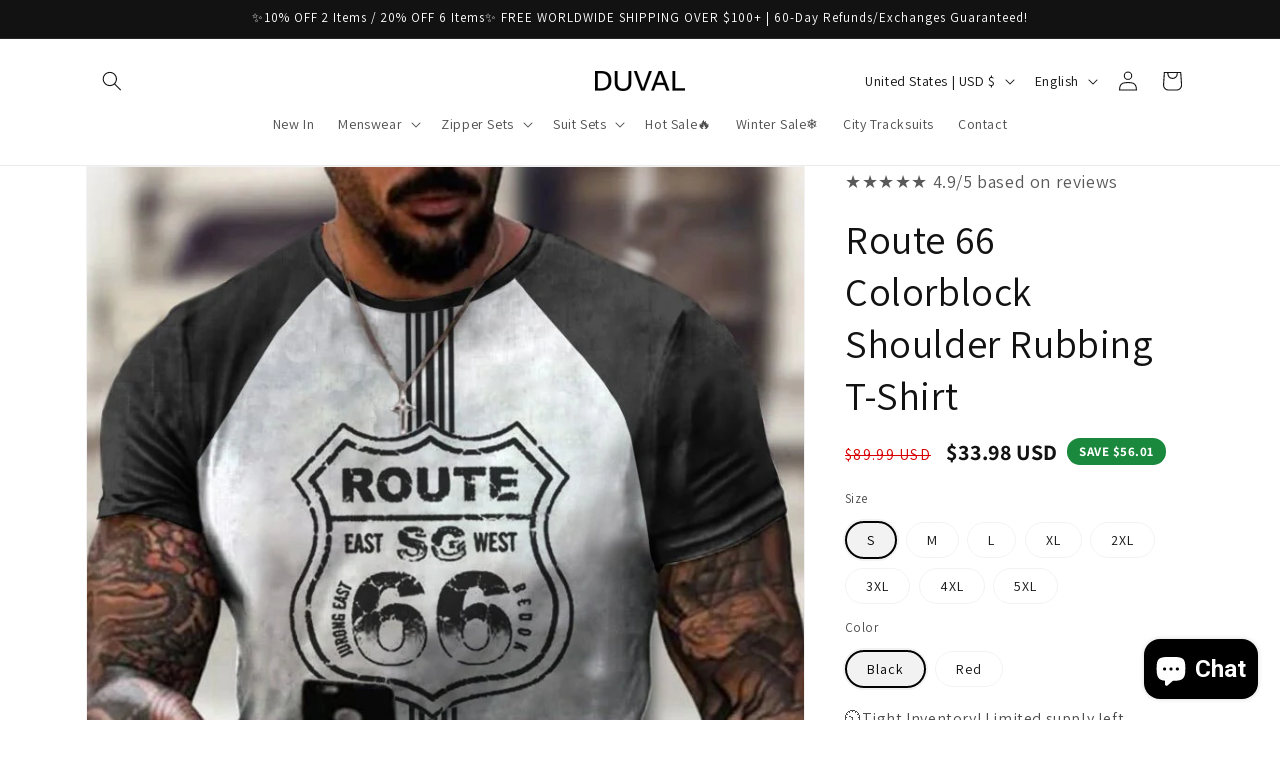

--- FILE ---
content_type: text/javascript; charset=utf-8
request_url: https://duvalfits.com/products/route-66-colorblock-shoulder-rubbing-t-shirt.js
body_size: 1128
content:
{"id":7214395457733,"title":"Route 66 Colorblock Shoulder Rubbing T-Shirt","handle":"route-66-colorblock-shoulder-rubbing-t-shirt","description":"\u003cimg src=\"https:\/\/cdn.shopify.com\/s\/files\/1\/0619\/0137\/3637\/files\/3fcf36947191f04c8f5303d5c8d25999_744566ce-cfb5-4870-8bfb-8565eb271de7_480x480.jpg?v=1657511997\" alt=\"\" data-mce-fragment=\"1\" data-mce-src=\"https:\/\/cdn.shopify.com\/s\/files\/1\/0619\/0137\/3637\/files\/3fcf36947191f04c8f5303d5c8d25999_744566ce-cfb5-4870-8bfb-8565eb271de7_480x480.jpg?v=1657511997\"\u003e","published_at":"2022-07-24T03:07:25-04:00","created_at":"2022-07-24T03:07:21-04:00","vendor":"DUVAL","type":"","tags":["T-Shirts"],"price":3398,"price_min":3398,"price_max":3398,"available":true,"price_varies":false,"compare_at_price":8999,"compare_at_price_min":8999,"compare_at_price_max":8999,"compare_at_price_varies":false,"variants":[{"id":41545351397573,"title":"S \/ Black","option1":"S","option2":"Black","option3":null,"sku":"","requires_shipping":true,"taxable":true,"featured_image":{"id":31630961475781,"product_id":7214395457733,"position":2,"created_at":"2022-07-24T03:07:21-04:00","updated_at":"2022-07-24T03:07:22-04:00","alt":"Route 66 Colorblock Shoulder Rubbing T-Shirt - DUVAL","width":768,"height":1024,"src":"https:\/\/cdn.shopify.com\/s\/files\/1\/0619\/0137\/3637\/products\/accca15f1e39c41f5ccb6aec32283a87.jpg?v=1658646442","variant_ids":[41545351397573,41545351463109,41545351528645,41545351594181,41545351659717,41545351725253,41545351823557,41545351889093]},"available":true,"name":"Route 66 Colorblock Shoulder Rubbing T-Shirt - S \/ Black","public_title":"S \/ Black","options":["S","Black"],"price":3398,"weight":0,"compare_at_price":8999,"inventory_management":null,"barcode":"","featured_media":{"alt":"Route 66 Colorblock Shoulder Rubbing T-Shirt - DUVAL","id":23944627421381,"position":2,"preview_image":{"aspect_ratio":0.75,"height":1024,"width":768,"src":"https:\/\/cdn.shopify.com\/s\/files\/1\/0619\/0137\/3637\/products\/accca15f1e39c41f5ccb6aec32283a87.jpg?v=1658646442"}},"requires_selling_plan":false,"selling_plan_allocations":[]},{"id":41545351430341,"title":"S \/ Red","option1":"S","option2":"Red","option3":null,"sku":"","requires_shipping":true,"taxable":true,"featured_image":{"id":31630961443013,"product_id":7214395457733,"position":1,"created_at":"2022-07-24T03:07:21-04:00","updated_at":"2022-07-24T03:07:22-04:00","alt":"Route 66 Colorblock Shoulder Rubbing T-Shirt - DUVAL","width":768,"height":1024,"src":"https:\/\/cdn.shopify.com\/s\/files\/1\/0619\/0137\/3637\/products\/4fe07f6b7b0cb922df4eefaeb7ed261c.jpg?v=1658646442","variant_ids":[41545351430341,41545351495877,41545351561413,41545351626949,41545351692485,41545351758021,41545351856325,41545351921861]},"available":true,"name":"Route 66 Colorblock Shoulder Rubbing T-Shirt - S \/ Red","public_title":"S \/ Red","options":["S","Red"],"price":3398,"weight":0,"compare_at_price":8999,"inventory_management":null,"barcode":"","featured_media":{"alt":"Route 66 Colorblock Shoulder Rubbing T-Shirt - DUVAL","id":23944627388613,"position":1,"preview_image":{"aspect_ratio":0.75,"height":1024,"width":768,"src":"https:\/\/cdn.shopify.com\/s\/files\/1\/0619\/0137\/3637\/products\/4fe07f6b7b0cb922df4eefaeb7ed261c.jpg?v=1658646442"}},"requires_selling_plan":false,"selling_plan_allocations":[]},{"id":41545351463109,"title":"M \/ Black","option1":"M","option2":"Black","option3":null,"sku":"","requires_shipping":true,"taxable":true,"featured_image":{"id":31630961475781,"product_id":7214395457733,"position":2,"created_at":"2022-07-24T03:07:21-04:00","updated_at":"2022-07-24T03:07:22-04:00","alt":"Route 66 Colorblock Shoulder Rubbing T-Shirt - DUVAL","width":768,"height":1024,"src":"https:\/\/cdn.shopify.com\/s\/files\/1\/0619\/0137\/3637\/products\/accca15f1e39c41f5ccb6aec32283a87.jpg?v=1658646442","variant_ids":[41545351397573,41545351463109,41545351528645,41545351594181,41545351659717,41545351725253,41545351823557,41545351889093]},"available":true,"name":"Route 66 Colorblock Shoulder Rubbing T-Shirt - M \/ Black","public_title":"M \/ Black","options":["M","Black"],"price":3398,"weight":0,"compare_at_price":8999,"inventory_management":null,"barcode":"","featured_media":{"alt":"Route 66 Colorblock Shoulder Rubbing T-Shirt - DUVAL","id":23944627421381,"position":2,"preview_image":{"aspect_ratio":0.75,"height":1024,"width":768,"src":"https:\/\/cdn.shopify.com\/s\/files\/1\/0619\/0137\/3637\/products\/accca15f1e39c41f5ccb6aec32283a87.jpg?v=1658646442"}},"requires_selling_plan":false,"selling_plan_allocations":[]},{"id":41545351495877,"title":"M \/ Red","option1":"M","option2":"Red","option3":null,"sku":"","requires_shipping":true,"taxable":true,"featured_image":{"id":31630961443013,"product_id":7214395457733,"position":1,"created_at":"2022-07-24T03:07:21-04:00","updated_at":"2022-07-24T03:07:22-04:00","alt":"Route 66 Colorblock Shoulder Rubbing T-Shirt - DUVAL","width":768,"height":1024,"src":"https:\/\/cdn.shopify.com\/s\/files\/1\/0619\/0137\/3637\/products\/4fe07f6b7b0cb922df4eefaeb7ed261c.jpg?v=1658646442","variant_ids":[41545351430341,41545351495877,41545351561413,41545351626949,41545351692485,41545351758021,41545351856325,41545351921861]},"available":true,"name":"Route 66 Colorblock Shoulder Rubbing T-Shirt - M \/ Red","public_title":"M \/ Red","options":["M","Red"],"price":3398,"weight":0,"compare_at_price":8999,"inventory_management":null,"barcode":"","featured_media":{"alt":"Route 66 Colorblock Shoulder Rubbing T-Shirt - DUVAL","id":23944627388613,"position":1,"preview_image":{"aspect_ratio":0.75,"height":1024,"width":768,"src":"https:\/\/cdn.shopify.com\/s\/files\/1\/0619\/0137\/3637\/products\/4fe07f6b7b0cb922df4eefaeb7ed261c.jpg?v=1658646442"}},"requires_selling_plan":false,"selling_plan_allocations":[]},{"id":41545351528645,"title":"L \/ Black","option1":"L","option2":"Black","option3":null,"sku":"","requires_shipping":true,"taxable":true,"featured_image":{"id":31630961475781,"product_id":7214395457733,"position":2,"created_at":"2022-07-24T03:07:21-04:00","updated_at":"2022-07-24T03:07:22-04:00","alt":"Route 66 Colorblock Shoulder Rubbing T-Shirt - DUVAL","width":768,"height":1024,"src":"https:\/\/cdn.shopify.com\/s\/files\/1\/0619\/0137\/3637\/products\/accca15f1e39c41f5ccb6aec32283a87.jpg?v=1658646442","variant_ids":[41545351397573,41545351463109,41545351528645,41545351594181,41545351659717,41545351725253,41545351823557,41545351889093]},"available":true,"name":"Route 66 Colorblock Shoulder Rubbing T-Shirt - L \/ Black","public_title":"L \/ Black","options":["L","Black"],"price":3398,"weight":0,"compare_at_price":8999,"inventory_management":null,"barcode":"","featured_media":{"alt":"Route 66 Colorblock Shoulder Rubbing T-Shirt - DUVAL","id":23944627421381,"position":2,"preview_image":{"aspect_ratio":0.75,"height":1024,"width":768,"src":"https:\/\/cdn.shopify.com\/s\/files\/1\/0619\/0137\/3637\/products\/accca15f1e39c41f5ccb6aec32283a87.jpg?v=1658646442"}},"requires_selling_plan":false,"selling_plan_allocations":[]},{"id":41545351561413,"title":"L \/ Red","option1":"L","option2":"Red","option3":null,"sku":"","requires_shipping":true,"taxable":true,"featured_image":{"id":31630961443013,"product_id":7214395457733,"position":1,"created_at":"2022-07-24T03:07:21-04:00","updated_at":"2022-07-24T03:07:22-04:00","alt":"Route 66 Colorblock Shoulder Rubbing T-Shirt - DUVAL","width":768,"height":1024,"src":"https:\/\/cdn.shopify.com\/s\/files\/1\/0619\/0137\/3637\/products\/4fe07f6b7b0cb922df4eefaeb7ed261c.jpg?v=1658646442","variant_ids":[41545351430341,41545351495877,41545351561413,41545351626949,41545351692485,41545351758021,41545351856325,41545351921861]},"available":true,"name":"Route 66 Colorblock Shoulder Rubbing T-Shirt - L \/ Red","public_title":"L \/ Red","options":["L","Red"],"price":3398,"weight":0,"compare_at_price":8999,"inventory_management":null,"barcode":"","featured_media":{"alt":"Route 66 Colorblock Shoulder Rubbing T-Shirt - DUVAL","id":23944627388613,"position":1,"preview_image":{"aspect_ratio":0.75,"height":1024,"width":768,"src":"https:\/\/cdn.shopify.com\/s\/files\/1\/0619\/0137\/3637\/products\/4fe07f6b7b0cb922df4eefaeb7ed261c.jpg?v=1658646442"}},"requires_selling_plan":false,"selling_plan_allocations":[]},{"id":41545351594181,"title":"XL \/ Black","option1":"XL","option2":"Black","option3":null,"sku":"","requires_shipping":true,"taxable":true,"featured_image":{"id":31630961475781,"product_id":7214395457733,"position":2,"created_at":"2022-07-24T03:07:21-04:00","updated_at":"2022-07-24T03:07:22-04:00","alt":"Route 66 Colorblock Shoulder Rubbing T-Shirt - DUVAL","width":768,"height":1024,"src":"https:\/\/cdn.shopify.com\/s\/files\/1\/0619\/0137\/3637\/products\/accca15f1e39c41f5ccb6aec32283a87.jpg?v=1658646442","variant_ids":[41545351397573,41545351463109,41545351528645,41545351594181,41545351659717,41545351725253,41545351823557,41545351889093]},"available":true,"name":"Route 66 Colorblock Shoulder Rubbing T-Shirt - XL \/ Black","public_title":"XL \/ Black","options":["XL","Black"],"price":3398,"weight":0,"compare_at_price":8999,"inventory_management":null,"barcode":"","featured_media":{"alt":"Route 66 Colorblock Shoulder Rubbing T-Shirt - DUVAL","id":23944627421381,"position":2,"preview_image":{"aspect_ratio":0.75,"height":1024,"width":768,"src":"https:\/\/cdn.shopify.com\/s\/files\/1\/0619\/0137\/3637\/products\/accca15f1e39c41f5ccb6aec32283a87.jpg?v=1658646442"}},"requires_selling_plan":false,"selling_plan_allocations":[]},{"id":41545351626949,"title":"XL \/ Red","option1":"XL","option2":"Red","option3":null,"sku":"","requires_shipping":true,"taxable":true,"featured_image":{"id":31630961443013,"product_id":7214395457733,"position":1,"created_at":"2022-07-24T03:07:21-04:00","updated_at":"2022-07-24T03:07:22-04:00","alt":"Route 66 Colorblock Shoulder Rubbing T-Shirt - DUVAL","width":768,"height":1024,"src":"https:\/\/cdn.shopify.com\/s\/files\/1\/0619\/0137\/3637\/products\/4fe07f6b7b0cb922df4eefaeb7ed261c.jpg?v=1658646442","variant_ids":[41545351430341,41545351495877,41545351561413,41545351626949,41545351692485,41545351758021,41545351856325,41545351921861]},"available":true,"name":"Route 66 Colorblock Shoulder Rubbing T-Shirt - XL \/ Red","public_title":"XL \/ Red","options":["XL","Red"],"price":3398,"weight":0,"compare_at_price":8999,"inventory_management":null,"barcode":"","featured_media":{"alt":"Route 66 Colorblock Shoulder Rubbing T-Shirt - DUVAL","id":23944627388613,"position":1,"preview_image":{"aspect_ratio":0.75,"height":1024,"width":768,"src":"https:\/\/cdn.shopify.com\/s\/files\/1\/0619\/0137\/3637\/products\/4fe07f6b7b0cb922df4eefaeb7ed261c.jpg?v=1658646442"}},"requires_selling_plan":false,"selling_plan_allocations":[]},{"id":41545351659717,"title":"2XL \/ Black","option1":"2XL","option2":"Black","option3":null,"sku":"","requires_shipping":true,"taxable":true,"featured_image":{"id":31630961475781,"product_id":7214395457733,"position":2,"created_at":"2022-07-24T03:07:21-04:00","updated_at":"2022-07-24T03:07:22-04:00","alt":"Route 66 Colorblock Shoulder Rubbing T-Shirt - DUVAL","width":768,"height":1024,"src":"https:\/\/cdn.shopify.com\/s\/files\/1\/0619\/0137\/3637\/products\/accca15f1e39c41f5ccb6aec32283a87.jpg?v=1658646442","variant_ids":[41545351397573,41545351463109,41545351528645,41545351594181,41545351659717,41545351725253,41545351823557,41545351889093]},"available":true,"name":"Route 66 Colorblock Shoulder Rubbing T-Shirt - 2XL \/ Black","public_title":"2XL \/ Black","options":["2XL","Black"],"price":3398,"weight":0,"compare_at_price":8999,"inventory_management":null,"barcode":"","featured_media":{"alt":"Route 66 Colorblock Shoulder Rubbing T-Shirt - DUVAL","id":23944627421381,"position":2,"preview_image":{"aspect_ratio":0.75,"height":1024,"width":768,"src":"https:\/\/cdn.shopify.com\/s\/files\/1\/0619\/0137\/3637\/products\/accca15f1e39c41f5ccb6aec32283a87.jpg?v=1658646442"}},"requires_selling_plan":false,"selling_plan_allocations":[]},{"id":41545351692485,"title":"2XL \/ Red","option1":"2XL","option2":"Red","option3":null,"sku":"","requires_shipping":true,"taxable":true,"featured_image":{"id":31630961443013,"product_id":7214395457733,"position":1,"created_at":"2022-07-24T03:07:21-04:00","updated_at":"2022-07-24T03:07:22-04:00","alt":"Route 66 Colorblock Shoulder Rubbing T-Shirt - DUVAL","width":768,"height":1024,"src":"https:\/\/cdn.shopify.com\/s\/files\/1\/0619\/0137\/3637\/products\/4fe07f6b7b0cb922df4eefaeb7ed261c.jpg?v=1658646442","variant_ids":[41545351430341,41545351495877,41545351561413,41545351626949,41545351692485,41545351758021,41545351856325,41545351921861]},"available":true,"name":"Route 66 Colorblock Shoulder Rubbing T-Shirt - 2XL \/ Red","public_title":"2XL \/ Red","options":["2XL","Red"],"price":3398,"weight":0,"compare_at_price":8999,"inventory_management":null,"barcode":"","featured_media":{"alt":"Route 66 Colorblock Shoulder Rubbing T-Shirt - DUVAL","id":23944627388613,"position":1,"preview_image":{"aspect_ratio":0.75,"height":1024,"width":768,"src":"https:\/\/cdn.shopify.com\/s\/files\/1\/0619\/0137\/3637\/products\/4fe07f6b7b0cb922df4eefaeb7ed261c.jpg?v=1658646442"}},"requires_selling_plan":false,"selling_plan_allocations":[]},{"id":41545351725253,"title":"3XL \/ Black","option1":"3XL","option2":"Black","option3":null,"sku":"","requires_shipping":true,"taxable":true,"featured_image":{"id":31630961475781,"product_id":7214395457733,"position":2,"created_at":"2022-07-24T03:07:21-04:00","updated_at":"2022-07-24T03:07:22-04:00","alt":"Route 66 Colorblock Shoulder Rubbing T-Shirt - DUVAL","width":768,"height":1024,"src":"https:\/\/cdn.shopify.com\/s\/files\/1\/0619\/0137\/3637\/products\/accca15f1e39c41f5ccb6aec32283a87.jpg?v=1658646442","variant_ids":[41545351397573,41545351463109,41545351528645,41545351594181,41545351659717,41545351725253,41545351823557,41545351889093]},"available":true,"name":"Route 66 Colorblock Shoulder Rubbing T-Shirt - 3XL \/ Black","public_title":"3XL \/ Black","options":["3XL","Black"],"price":3398,"weight":0,"compare_at_price":8999,"inventory_management":null,"barcode":"","featured_media":{"alt":"Route 66 Colorblock Shoulder Rubbing T-Shirt - DUVAL","id":23944627421381,"position":2,"preview_image":{"aspect_ratio":0.75,"height":1024,"width":768,"src":"https:\/\/cdn.shopify.com\/s\/files\/1\/0619\/0137\/3637\/products\/accca15f1e39c41f5ccb6aec32283a87.jpg?v=1658646442"}},"requires_selling_plan":false,"selling_plan_allocations":[]},{"id":41545351758021,"title":"3XL \/ Red","option1":"3XL","option2":"Red","option3":null,"sku":"","requires_shipping":true,"taxable":true,"featured_image":{"id":31630961443013,"product_id":7214395457733,"position":1,"created_at":"2022-07-24T03:07:21-04:00","updated_at":"2022-07-24T03:07:22-04:00","alt":"Route 66 Colorblock Shoulder Rubbing T-Shirt - DUVAL","width":768,"height":1024,"src":"https:\/\/cdn.shopify.com\/s\/files\/1\/0619\/0137\/3637\/products\/4fe07f6b7b0cb922df4eefaeb7ed261c.jpg?v=1658646442","variant_ids":[41545351430341,41545351495877,41545351561413,41545351626949,41545351692485,41545351758021,41545351856325,41545351921861]},"available":true,"name":"Route 66 Colorblock Shoulder Rubbing T-Shirt - 3XL \/ Red","public_title":"3XL \/ Red","options":["3XL","Red"],"price":3398,"weight":0,"compare_at_price":8999,"inventory_management":null,"barcode":"","featured_media":{"alt":"Route 66 Colorblock Shoulder Rubbing T-Shirt - DUVAL","id":23944627388613,"position":1,"preview_image":{"aspect_ratio":0.75,"height":1024,"width":768,"src":"https:\/\/cdn.shopify.com\/s\/files\/1\/0619\/0137\/3637\/products\/4fe07f6b7b0cb922df4eefaeb7ed261c.jpg?v=1658646442"}},"requires_selling_plan":false,"selling_plan_allocations":[]},{"id":41545351823557,"title":"4XL \/ Black","option1":"4XL","option2":"Black","option3":null,"sku":"","requires_shipping":true,"taxable":true,"featured_image":{"id":31630961475781,"product_id":7214395457733,"position":2,"created_at":"2022-07-24T03:07:21-04:00","updated_at":"2022-07-24T03:07:22-04:00","alt":"Route 66 Colorblock Shoulder Rubbing T-Shirt - DUVAL","width":768,"height":1024,"src":"https:\/\/cdn.shopify.com\/s\/files\/1\/0619\/0137\/3637\/products\/accca15f1e39c41f5ccb6aec32283a87.jpg?v=1658646442","variant_ids":[41545351397573,41545351463109,41545351528645,41545351594181,41545351659717,41545351725253,41545351823557,41545351889093]},"available":true,"name":"Route 66 Colorblock Shoulder Rubbing T-Shirt - 4XL \/ Black","public_title":"4XL \/ Black","options":["4XL","Black"],"price":3398,"weight":0,"compare_at_price":8999,"inventory_management":null,"barcode":"","featured_media":{"alt":"Route 66 Colorblock Shoulder Rubbing T-Shirt - DUVAL","id":23944627421381,"position":2,"preview_image":{"aspect_ratio":0.75,"height":1024,"width":768,"src":"https:\/\/cdn.shopify.com\/s\/files\/1\/0619\/0137\/3637\/products\/accca15f1e39c41f5ccb6aec32283a87.jpg?v=1658646442"}},"requires_selling_plan":false,"selling_plan_allocations":[]},{"id":41545351856325,"title":"4XL \/ Red","option1":"4XL","option2":"Red","option3":null,"sku":"","requires_shipping":true,"taxable":true,"featured_image":{"id":31630961443013,"product_id":7214395457733,"position":1,"created_at":"2022-07-24T03:07:21-04:00","updated_at":"2022-07-24T03:07:22-04:00","alt":"Route 66 Colorblock Shoulder Rubbing T-Shirt - DUVAL","width":768,"height":1024,"src":"https:\/\/cdn.shopify.com\/s\/files\/1\/0619\/0137\/3637\/products\/4fe07f6b7b0cb922df4eefaeb7ed261c.jpg?v=1658646442","variant_ids":[41545351430341,41545351495877,41545351561413,41545351626949,41545351692485,41545351758021,41545351856325,41545351921861]},"available":true,"name":"Route 66 Colorblock Shoulder Rubbing T-Shirt - 4XL \/ Red","public_title":"4XL \/ Red","options":["4XL","Red"],"price":3398,"weight":0,"compare_at_price":8999,"inventory_management":null,"barcode":"","featured_media":{"alt":"Route 66 Colorblock Shoulder Rubbing T-Shirt - DUVAL","id":23944627388613,"position":1,"preview_image":{"aspect_ratio":0.75,"height":1024,"width":768,"src":"https:\/\/cdn.shopify.com\/s\/files\/1\/0619\/0137\/3637\/products\/4fe07f6b7b0cb922df4eefaeb7ed261c.jpg?v=1658646442"}},"requires_selling_plan":false,"selling_plan_allocations":[]},{"id":41545351889093,"title":"5XL \/ Black","option1":"5XL","option2":"Black","option3":null,"sku":"","requires_shipping":true,"taxable":true,"featured_image":{"id":31630961475781,"product_id":7214395457733,"position":2,"created_at":"2022-07-24T03:07:21-04:00","updated_at":"2022-07-24T03:07:22-04:00","alt":"Route 66 Colorblock Shoulder Rubbing T-Shirt - DUVAL","width":768,"height":1024,"src":"https:\/\/cdn.shopify.com\/s\/files\/1\/0619\/0137\/3637\/products\/accca15f1e39c41f5ccb6aec32283a87.jpg?v=1658646442","variant_ids":[41545351397573,41545351463109,41545351528645,41545351594181,41545351659717,41545351725253,41545351823557,41545351889093]},"available":true,"name":"Route 66 Colorblock Shoulder Rubbing T-Shirt - 5XL \/ Black","public_title":"5XL \/ Black","options":["5XL","Black"],"price":3398,"weight":0,"compare_at_price":8999,"inventory_management":null,"barcode":"","featured_media":{"alt":"Route 66 Colorblock Shoulder Rubbing T-Shirt - DUVAL","id":23944627421381,"position":2,"preview_image":{"aspect_ratio":0.75,"height":1024,"width":768,"src":"https:\/\/cdn.shopify.com\/s\/files\/1\/0619\/0137\/3637\/products\/accca15f1e39c41f5ccb6aec32283a87.jpg?v=1658646442"}},"requires_selling_plan":false,"selling_plan_allocations":[]},{"id":41545351921861,"title":"5XL \/ Red","option1":"5XL","option2":"Red","option3":null,"sku":"","requires_shipping":true,"taxable":true,"featured_image":{"id":31630961443013,"product_id":7214395457733,"position":1,"created_at":"2022-07-24T03:07:21-04:00","updated_at":"2022-07-24T03:07:22-04:00","alt":"Route 66 Colorblock Shoulder Rubbing T-Shirt - DUVAL","width":768,"height":1024,"src":"https:\/\/cdn.shopify.com\/s\/files\/1\/0619\/0137\/3637\/products\/4fe07f6b7b0cb922df4eefaeb7ed261c.jpg?v=1658646442","variant_ids":[41545351430341,41545351495877,41545351561413,41545351626949,41545351692485,41545351758021,41545351856325,41545351921861]},"available":true,"name":"Route 66 Colorblock Shoulder Rubbing T-Shirt - 5XL \/ Red","public_title":"5XL \/ Red","options":["5XL","Red"],"price":3398,"weight":0,"compare_at_price":8999,"inventory_management":null,"barcode":"","featured_media":{"alt":"Route 66 Colorblock Shoulder Rubbing T-Shirt - DUVAL","id":23944627388613,"position":1,"preview_image":{"aspect_ratio":0.75,"height":1024,"width":768,"src":"https:\/\/cdn.shopify.com\/s\/files\/1\/0619\/0137\/3637\/products\/4fe07f6b7b0cb922df4eefaeb7ed261c.jpg?v=1658646442"}},"requires_selling_plan":false,"selling_plan_allocations":[]}],"images":["\/\/cdn.shopify.com\/s\/files\/1\/0619\/0137\/3637\/products\/4fe07f6b7b0cb922df4eefaeb7ed261c.jpg?v=1658646442","\/\/cdn.shopify.com\/s\/files\/1\/0619\/0137\/3637\/products\/accca15f1e39c41f5ccb6aec32283a87.jpg?v=1658646442"],"featured_image":"\/\/cdn.shopify.com\/s\/files\/1\/0619\/0137\/3637\/products\/4fe07f6b7b0cb922df4eefaeb7ed261c.jpg?v=1658646442","options":[{"name":"Size","position":1,"values":["S","M","L","XL","2XL","3XL","4XL","5XL"]},{"name":"Color","position":2,"values":["Black","Red"]}],"url":"\/products\/route-66-colorblock-shoulder-rubbing-t-shirt","media":[{"alt":"Route 66 Colorblock Shoulder Rubbing T-Shirt - DUVAL","id":23944627388613,"position":1,"preview_image":{"aspect_ratio":0.75,"height":1024,"width":768,"src":"https:\/\/cdn.shopify.com\/s\/files\/1\/0619\/0137\/3637\/products\/4fe07f6b7b0cb922df4eefaeb7ed261c.jpg?v=1658646442"},"aspect_ratio":0.75,"height":1024,"media_type":"image","src":"https:\/\/cdn.shopify.com\/s\/files\/1\/0619\/0137\/3637\/products\/4fe07f6b7b0cb922df4eefaeb7ed261c.jpg?v=1658646442","width":768},{"alt":"Route 66 Colorblock Shoulder Rubbing T-Shirt - DUVAL","id":23944627421381,"position":2,"preview_image":{"aspect_ratio":0.75,"height":1024,"width":768,"src":"https:\/\/cdn.shopify.com\/s\/files\/1\/0619\/0137\/3637\/products\/accca15f1e39c41f5ccb6aec32283a87.jpg?v=1658646442"},"aspect_ratio":0.75,"height":1024,"media_type":"image","src":"https:\/\/cdn.shopify.com\/s\/files\/1\/0619\/0137\/3637\/products\/accca15f1e39c41f5ccb6aec32283a87.jpg?v=1658646442","width":768}],"requires_selling_plan":false,"selling_plan_groups":[]}